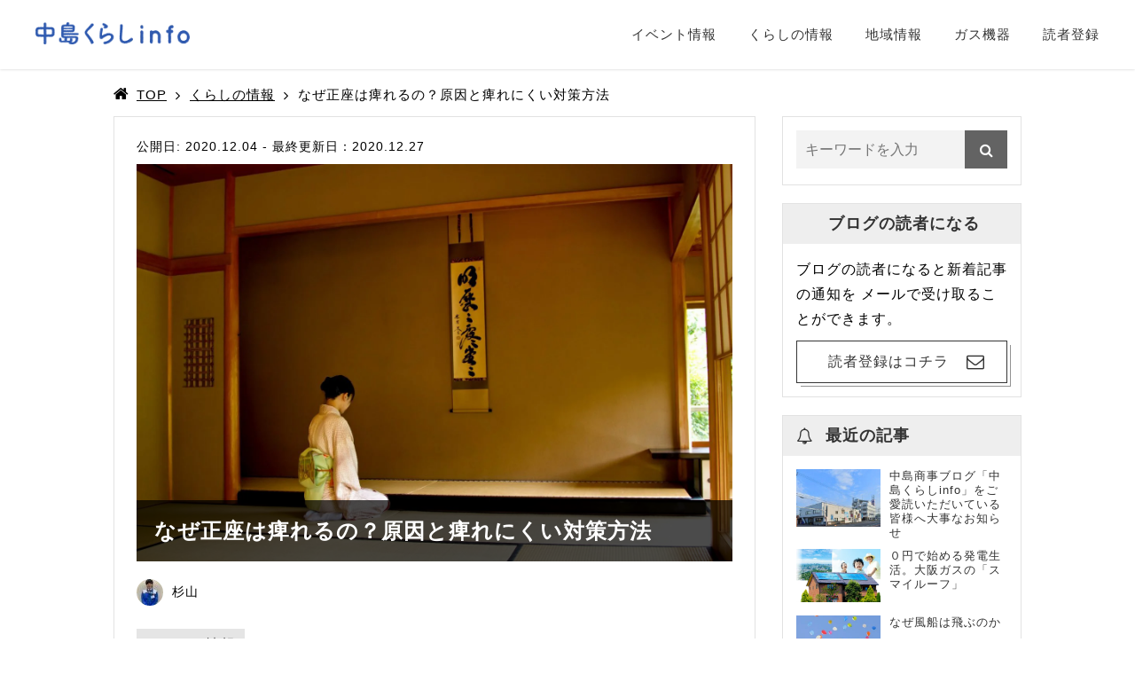

--- FILE ---
content_type: text/html; charset=UTF-8
request_url: https://www.kurashiga-info.jp/blog/life/8787/
body_size: 12698
content:
<!DOCTYPE html><html
lang="ja"><head>
 <script>(function(w,d,s,l,i){w[l]=w[l]||[];w[l].push({'gtm.start':new Date().getTime(),event:'gtm.js'});var f=d.getElementsByTagName(s)[0],j=d.createElement(s),dl=l!='dataLayer'?'&l='+l:'';j.async=!0;j.src='https://www.googletagmanager.com/gtm.js?id='+i+dl;f.parentNode.insertBefore(j,f)})(window,document,'script','dataLayer','GTM-WV66FZX')</script> <meta
http-equiv="content-type" content="text/html; charset=UTF-8"/><meta
name="HandheldFriendly" content="True"/><meta
name="MobileOptimized" content="320"/><meta
name="format-detection" content="telephone=no"/><meta
name="viewport" content="width=device-width, initial-scale=1.0, maximum-scale=1, user-scalable=1.0"/><link
rel="alternate" type="application/rss+xml" title="中島くらしインフォ｜滋賀のくらしを支えるお役立ちメディア RSS Feed" href="https://www.kurashiga-info.jp/feed/"/><link
rel="pingback" href="https://www.kurashiga-info.jp/media-091/xmlrpc.php"/><meta
property="og:image" content="https://www.kurashiga-info.jp/media-091/wp-content/uploads/2020/12/b960abbde7df5607543433f4ca04a1af.jpg"><meta
name="twitter:card" content="summary_large_image"><meta
name="twitter:description" content="こんにちは！大阪ガスサービスショップナカジマの杉山です。
正座をしていて足が痺れて立てない、、、って経験誰しもがあると思います。無理やり立とうとしたらこけてしまうこともあるかもしれません。なので今回は正座をしていても痺れない方法をご紹介させていただきます。 正座は体に良い？悪い？"><meta
property="og:type" content="article"><meta
property="og:description" content ="こんにちは！大阪ガスサービスショップナカジマの杉山です。
正座をしていて足が痺れて立てない、、、って経験誰しもがあると思います。無理やり立とうとしたらこけてしまうこともあるかもしれません。なので今回は正座をしていても痺れない方法をご紹介させていただきます。 正座は体に良い？悪い？" /><meta
property="og:title" content ="なぜ正座は痺れるの？原因と痺れにくい対策方法" /><meta
property="og:url" content ="https://www.kurashiga-info.jp/blog/life/8787/" /><meta
property="og:site_name" content ="中島くらしインフォ｜滋賀のくらしを支えるお役立ちメディア" /><meta
property="og:locale" content ="ja_JP" /><link
rel="shortcut icon" href="https://www.kurashiga-info.jp/media-091/wp-content/uploads/2018/10/favicon.ico"/><link
rel="apple-touch-icon-precomposed" href="https://www.kurashiga-info.jp/media-091/wp-content/uploads/2018/10/apple-touch-icon.png"/><meta
property="fb:app_id" content="516464078822818"><title>なぜ正座は痺れるの？原因と痺れにくい対策方法</title> <script>if(typeof WebFontConfig==="undefined"){WebFontConfig=new Object()}
WebFontConfig.google={families:['Yu+Go']};(function(){var wf=document.createElement('script');wf.src='https://ajax.googleapis.com/ajax/libs/webfont/1.5.3/webfont.js';wf.type='text/javascript';wf.async='true';var s=document.getElementsByTagName('script')[0];s.parentNode.insertBefore(wf,s)})()</script> <meta
name='robots' content='max-image-preview:large' /><meta
name="description"  content="こんにちは！大阪ガスサービスショップナカジマの杉山です。 正座をしていて足が痺れて立てない、、、って経験誰しもがあると思います。無理やり立とうとしたらこけてしまうこともあるかもしれません。なので今回は正座をしていても痺れない方法をご紹介させていただきます。 正座は体に良い？悪い？" /> <script type="application/ld+json" class="aioseop-schema">{"@context":"https://schema.org","@graph":[{"@type":"Organization","@id":"https://www.kurashiga-info.jp/#organization","url":"https://www.kurashiga-info.jp/","name":"\u4e2d\u5cf6\u304f\u3089\u3057\u30a4\u30f3\u30d5\u30a9\uff5c\u6ecb\u8cc0\u306e\u304f\u3089\u3057\u3092\u652f\u3048\u308b\u304a\u5f79\u7acb\u3061\u30e1\u30c7\u30a3\u30a2","sameAs":[]},{"@type":"WebSite","@id":"https://www.kurashiga-info.jp/#website","url":"https://www.kurashiga-info.jp/","name":"\u4e2d\u5cf6\u304f\u3089\u3057\u30a4\u30f3\u30d5\u30a9\uff5c\u6ecb\u8cc0\u306e\u304f\u3089\u3057\u3092\u652f\u3048\u308b\u304a\u5f79\u7acb\u3061\u30e1\u30c7\u30a3\u30a2","publisher":{"@id":"https://www.kurashiga-info.jp/#organization"}},{"@type":"WebPage","@id":"https://www.kurashiga-info.jp/blog/life/8787/#webpage","url":"https://www.kurashiga-info.jp/blog/life/8787/","inLanguage":"ja","name":"\u306a\u305c\u6b63\u5ea7\u306f\u75fa\u308c\u308b\u306e\uff1f\u539f\u56e0\u3068\u75fa\u308c\u306b\u304f\u3044\u5bfe\u7b56\u65b9\u6cd5","isPartOf":{"@id":"https://www.kurashiga-info.jp/#website"},"image":{"@type":"ImageObject","@id":"https://www.kurashiga-info.jp/blog/life/8787/#primaryimage","url":"https://www.kurashiga-info.jp/media-091/wp-content/uploads/2020/12/b960abbde7df5607543433f4ca04a1af.jpg","width":1600,"height":1066},"primaryImageOfPage":{"@id":"https://www.kurashiga-info.jp/blog/life/8787/#primaryimage"},"datePublished":"2020-12-04T01:30:34+09:00","dateModified":"2020-12-27T09:24:05+09:00"},{"@type":"Article","@id":"https://www.kurashiga-info.jp/blog/life/8787/#article","isPartOf":{"@id":"https://www.kurashiga-info.jp/blog/life/8787/#webpage"},"author":{"@id":"https://www.kurashiga-info.jp/blog/author/sugiyama/#author"},"headline":"\u306a\u305c\u6b63\u5ea7\u306f\u75fa\u308c\u308b\u306e\uff1f\u539f\u56e0\u3068\u75fa\u308c\u306b\u304f\u3044\u5bfe\u7b56\u65b9\u6cd5","datePublished":"2020-12-04T01:30:34+09:00","dateModified":"2020-12-27T09:24:05+09:00","commentCount":0,"mainEntityOfPage":{"@id":"https://www.kurashiga-info.jp/blog/life/8787/#webpage"},"publisher":{"@id":"https://www.kurashiga-info.jp/#organization"},"articleSection":"\u304f\u3089\u3057\u306e\u60c5\u5831","image":{"@type":"ImageObject","@id":"https://www.kurashiga-info.jp/blog/life/8787/#primaryimage","url":"https://www.kurashiga-info.jp/media-091/wp-content/uploads/2020/12/b960abbde7df5607543433f4ca04a1af.jpg","width":1600,"height":1066}},{"@type":"Person","@id":"https://www.kurashiga-info.jp/blog/author/sugiyama/#author","name":"\u6749\u5c71","sameAs":[],"image":{"@type":"ImageObject","@id":"https://www.kurashiga-info.jp/#personlogo","url":"https://www.kurashiga-info.jp/media-091/wp-content/uploads/2020/11/3f562d36ddb23ceda6bcd6a7ffe74b5d-96x96.jpeg","width":96,"height":96,"caption":"\u6749\u5c71"}}]}</script> <link
rel="canonical" href="https://www.kurashiga-info.jp/blog/life/8787/" /><link
rel='dns-prefetch' href='//fonts.googleapis.com' /><link
rel='dns-prefetch' href='//s.w.org' /><link
rel="alternate" type="application/rss+xml" title="中島くらしインフォ｜滋賀のくらしを支えるお役立ちメディア &raquo; フィード" href="https://www.kurashiga-info.jp/feed/" /><link
rel="alternate" type="application/rss+xml" title="中島くらしインフォ｜滋賀のくらしを支えるお役立ちメディア &raquo; コメントフィード" href="https://www.kurashiga-info.jp/comments/feed/" /> <script>if(!navigator.userAgent.match(/x11.*fox\/54|oid\s4.*xus.*ome\/62|x11.*ome\/62|oobot|ighth|tmetr|eadles|ingdo/i)){var wpo_min892a1ec4=document.createElement("link");wpo_min892a1ec4.rel="stylesheet",wpo_min892a1ec4.type="text/css",wpo_min892a1ec4.media="async",wpo_min892a1ec4.href="https://fonts.googleapis.com/css2?family=Noto+Sans+JP:ital,wght@0,400;0,700&display=swap",wpo_min892a1ec4.onload=function(){wpo_min892a1ec4.media="all"},document.getElementsByTagName("head")[0].appendChild(wpo_min892a1ec4)}</script> <link
rel='stylesheet' id='wpo_min-header-0-css'  href='https://www.kurashiga-info.jp/media-091/wp-content/cache/wpo-minify/1712819639/assets/wpo-minify-header-wp-block-library.min.css' type='text/css' media='all' /><link
rel='stylesheet' id='wpo_min-header-1-css'  href='https://www.kurashiga-info.jp/media-091/wp-content/cache/wpo-minify/1712819639/assets/wpo-minify-header-ts_fab_css.min.css' type='text/css' media='all' /><link
rel='stylesheet' id='wpo_min-header-2-css'  href='https://www.kurashiga-info.jp/media-091/wp-content/cache/wpo-minify/1712819639/assets/wpo-minify-header-rs-plugin-settings.min.css' type='text/css' media='all' /><link
rel='stylesheet' id='wpo_min-header-3-css'  href='https://www.kurashiga-info.jp/media-091/wp-content/cache/wpo-minify/1712819639/assets/wpo-minify-header-owl-carousel..min.css' type='text/css' media='all' /><link
rel='stylesheet' id='wpo_min-header-4-css'  href='https://www.kurashiga-info.jp/media-091/wp-content/cache/wpo-minify/1712819639/assets/wpo-minify-header-infact-reviews.min.css' type='text/css' media='all' /><link
rel='stylesheet' id='wpo_min-header-5-css'  href='https://www.kurashiga-info.jp/media-091/wp-content/cache/wpo-minify/1712819639/assets/wpo-minify-header-infact-front.min.css' type='text/css' media='all' /><link
rel='stylesheet' id='wpo_min-header-6-css'  href='https://www.kurashiga-info.jp/media-091/wp-content/cache/wpo-minify/1712819639/assets/wpo-minify-header-jquery-skippr.min.css' type='text/css' media='all' /><link
rel='stylesheet' id='wpo_min-header-7-css'  href='https://www.kurashiga-info.jp/media-091/wp-content/cache/wpo-minify/1712819639/assets/wpo-minify-header-swiper.min.css' type='text/css' media='all' /><link
rel='stylesheet' id='wpo_min-header-8-css'  href='https://www.kurashiga-info.jp/media-091/wp-content/cache/wpo-minify/1712819639/assets/wpo-minify-header-dashicons.min.css' type='text/css' media='all' /><link
rel='stylesheet' id='wpo_min-header-9-css'  href='https://www.kurashiga-info.jp/media-091/wp-content/cache/wpo-minify/1712819639/assets/wpo-minify-header-infact-front-custom.min.css' type='text/css' media='all' /><link
rel='stylesheet' id='wpo_min-header-10-css'  href='https://www.kurashiga-info.jp/media-091/wp-content/cache/wpo-minify/1712819639/assets/wpo-minify-header-aurora-heatmap.min.css' type='text/css' media='all' /><link
rel='stylesheet' id='wpo_min-header-11-css'  href='https://www.kurashiga-info.jp/media-091/wp-content/cache/wpo-minify/1712819639/assets/wpo-minify-header-js_composer_custom_css.min.css' type='text/css' media='all' /><link
rel='stylesheet' id='wpo_min-header-12-css'  href='https://www.kurashiga-info.jp/media-091/wp-content/cache/wpo-minify/1712819639/assets/wpo-minify-header-tiger-custom.min.css' type='text/css' media='all' /> <script type='text/javascript' id='wpo_min-header-0-js-extra'>var aurora_heatmap_reporter={"ajax_url":"https:\/\/www.kurashiga-info.jp\/media-091\/wp-admin\/admin-ajax.php","action":"aurora_heatmap","interval":"10","stacks":"10","reports":"click_pc,click_mobile","debug":"0","ajax_delay_time":"3000"}</script> <script type='text/javascript' src='https://www.kurashiga-info.jp/media-091/wp-content/cache/wpo-minify/1712819639/assets/wpo-minify-header-b7002efe.min.js' id='wpo_min-header-0-js'></script> <link
rel="https://api.w.org/" href="https://www.kurashiga-info.jp/wp-json/" /><link
rel="alternate" type="application/json" href="https://www.kurashiga-info.jp/wp-json/wp/v2/posts/8787" /><link
rel="EditURI" type="application/rsd+xml" title="RSD" href="https://www.kurashiga-info.jp/media-091/xmlrpc.php?rsd" /><link
rel="wlwmanifest" type="application/wlwmanifest+xml" href="https://www.kurashiga-info.jp/media-091/wp-includes/wlwmanifest.xml" /><meta
name="generator" content="WordPress 5.7.2" /><link
rel='shortlink' href='https://www.kurashiga-info.jp/?p=8787' /><link
rel="alternate" type="application/json+oembed" href="https://www.kurashiga-info.jp/wp-json/oembed/1.0/embed?url=https%3A%2F%2Fwww.kurashiga-info.jp%2Fblog%2Flife%2F8787%2F" /><link
rel="alternate" type="text/xml+oembed" href="https://www.kurashiga-info.jp/wp-json/oembed/1.0/embed?url=https%3A%2F%2Fwww.kurashiga-info.jp%2Fblog%2Flife%2F8787%2F&#038;format=xml" /><meta
name="generator" content="Site Kit by Google 1.123.0" /><meta
name="generator" content="Powered by WPBakery Page Builder - drag and drop page builder for WordPress."/><link
rel="amphtml" href="https://www.kurashiga-info.jp/blog/life/8787/amp/" /><meta
name="generator" content="Powered by Slider Revolution 6.0.5 - responsive, Mobile-Friendly Slider Plugin for WordPress with comfortable drag and drop interface." /><link
rel="icon" href="https://www.kurashiga-info.jp/media-091/wp-content/uploads/2019/08/favicon.png" sizes="32x32" /><link
rel="icon" href="https://www.kurashiga-info.jp/media-091/wp-content/uploads/2019/08/favicon.png" sizes="192x192" /><link
rel="apple-touch-icon" href="https://www.kurashiga-info.jp/media-091/wp-content/uploads/2019/08/favicon.png" /><meta
name="msapplication-TileImage" content="https://www.kurashiga-info.jp/media-091/wp-content/uploads/2019/08/favicon.png" /><style id="infact-tiger-css-inline" type="text/css">a{color:#000}.pagination a:hover,section.blog article .entry-meta .wrap .more-link:hover{background-color:#2f59b0}section.blog article .entry-category a:hover,a:active,a:focus,a:hover{color:#2f59b0}h1{color:#333!important}h1 a{color:#333}h1 a:hover{color:#2f59b0}h2{color:#333!important}h2 a{color:#333}h2 a:hover{color:#2f59b0}h3{color:#333!important}h3 a{color:#333}h3 a:hover{color:#2f59b0}h4{color:#333!important}h4 a{color:#333}h4 a:hover{color:#2f59b0}body{font-family:Lato,"游ゴシック Medium","游ゴシック体","Yu Gothic Medium",YuGothic,"ヒラギノ角ゴ ProN","Hiragino Kaku Gothic ProN","メイリオ",Meiryo,"ＭＳ Ｐゴシック","MS PGothic",sans-serif;color:#000}#nav a{color:#333}#nav a:hover{color:#2f59b0}footer.site-footer .footer-bottom{background-color:#3b62af}footer.site-footer .footer-bottom ul li{border-color:#fff}footer.site-footer .footer-bottom ul li a{color:#fff}section.blog .kizi-related .wrap-related .item .desc a:hover,.side-kizi .side-box .widget_archive ul li a:hover,.side-kizi .side-box .widget_categories ul li a:hover,.side-kizi .side-box .box-sb01 a:hover{color:#2f59b0}footer.site-footer .footer-column .column ul:not(.menu) li i{border-color:#000}footer.site-footer .footer-column .column ul:not(.menu) li a:hover i{border-color:#2f59b0}.ift-access .list .item .sub-img:before{border-top-color:#000}@media screen and (max-width:768px){.ift-access .list .item:before{border-top-color:#000}}footer.site-footer{background-color:#fff}footer.site-footer{color:#000}#nav ul li ul.sub-menu li{background-color:rgba(255,255,255,.8)}header.site-header.fixed{background-color:rgba(255,255,255,.8)}header.site-header.fixed:hover{background-color:#fff}header.site-header.fixed.trans:before{background-color:#fff}#nav-sp{background-color:#252525}#nav-sp ul li a{color:#fff}#nav-sp ul li{border-bottom-color:#000;border-top-color:#505050;}</style><script type="text/javascript">function setREVStartSize(a){try{var b,c=document.getElementById(a.c).parentNode.offsetWidth;if(c=0===c||isNaN(c)?window.innerWidth:c,a.tabw=void 0===a.tabw?0:parseInt(a.tabw),a.thumbw=void 0===a.thumbw?0:parseInt(a.thumbw),a.tabh=void 0===a.tabh?0:parseInt(a.tabh),a.thumbh=void 0===a.thumbh?0:parseInt(a.thumbh),a.tabhide=void 0===a.tabhide?0:parseInt(a.tabhide),a.thumbhide=void 0===a.thumbhide?0:parseInt(a.thumbhide),a.mh=void 0===a.mh||""==a.mh?0:a.mh,"fullscreen"===a.layout||"fullscreen"===a.l)b=Math.max(a.mh,window.innerHeight);else{for(var d in a.gw=Array.isArray(a.gw)?a.gw:[a.gw],a.rl)(void 0===a.gw[d]||0===a.gw[d])&&(a.gw[d]=a.gw[d-1]);for(var d in a.gh=void 0===a.el||""===a.el||Array.isArray(a.el)&&0==a.el.length?a.gh:a.el,a.gh=Array.isArray(a.gh)?a.gh:[a.gh],a.rl)(void 0===a.gh[d]||0===a.gh[d])&&(a.gh[d]=a.gh[d-1]);var e,f=Array(a.rl.length),g=0;for(var d in a.tabw=a.tabhide>=c?0:a.tabw,a.thumbw=a.thumbhide>=c?0:a.thumbw,a.tabh=a.tabhide>=c?0:a.tabh,a.thumbh=a.thumbhide>=c?0:a.thumbh,a.rl)f[d]=a.rl[d]<window.innerWidth?0:a.rl[d];for(var d in e=f[0],f)e>f[d]&&0<f[d]&&(e=f[d],g=d);var h=c>a.gw[g]+a.tabw+a.thumbw?1:(c-(a.tabw+a.thumbw))/a.gw[g];b=a.gh[g]*h+(a.tabh+a.thumbh)}void 0===window.rs_init_css&&(window.rs_init_css=document.head.appendChild(document.createElement("style"))),document.getElementById(a.c).height=b,window.rs_init_css.innerHTML+="#"+a.c+"_wrapper { height: "+b+"px }"}catch(a){console.log("Failure at Presize of Slider:"+a)}}</script> <noscript><style>.wpb_animate_when_almost_visible{opacity:1}</style></noscript> <script>jQuery(function($){spView='width=device-width,initial-scale=1.0,minimum-scale=1.0,maximum-scale=1.0,user-scalable=0';tbView='width=1200px,maximum-scale=2.0,user-scalable=1';if(navigator.userAgent.indexOf('iPhone')>0||navigator.userAgent.indexOf('iPod')>0||(navigator.userAgent.indexOf('Android')>0&&navigator.userAgent.indexOf('Mobile')>0)){$('head').prepend('<meta name="viewport" content="'+spView+'" id="viewport">')}else if(navigator.userAgent.indexOf('iPad')>0||(navigator.userAgent.indexOf('Android')>0&&navigator.userAgent.indexOf('Mobile')==-1)||navigator.userAgent.indexOf('A1_07')>0||navigator.userAgent.indexOf('SC-01C')>0){$('head').prepend('<meta name="viewport" content="'+tbView+'" id="viewport">');$('.site-header .container').css({'paddingRight':'15px','paddingLeft':'15px',})}
if(navigator.userAgent.indexOf('iPhone')>0){if(window.devicePixelRatio==3){if(window.orientation==0){$('#viewport').attr('content',spView)}else{$('#viewport').attr('content',tbView)}
window.onorientationchange=setView;function setView(){setTimeout(function(){location.reload();return!1},500)}}}})</script> </head><body data-rsssl=1
class="post-template-default single single-post postid-8787 single-format-standard wpb-js-composer js-comp-ver-6.6.0 vc_responsive"><noscript><iframe
src="https://www.googletagmanager.com/ns.html?id=GTM-WV66FZX"
height="0" width="0" style="display:none;visibility:hidden"></iframe></noscript><div
id="fb-root"></div> <script>(function(d,s,id){var js,fjs=d.getElementsByTagName(s)[0];if(d.getElementById(id))return;js=d.createElement(s);js.id=id;js.src="//connect.facebook.net/ja_JP/sdk.js#xfbml=1&appId=516464078822818&version=v2.3";fjs.parentNode.insertBefore(js,fjs)}(document,'script','facebook-jssdk'))</script> <div
id="overlay"></div><div
class="site"><header
class="site-header fixed "><div
class="container"><div
class="hlogo slogan-top">
<a
href="https://www.kurashiga-info.jp" class="logo ">
<img
src="https://www.kurashiga-info.jp/media-091/wp-content/uploads/2018/10/logo.png" alt="中島くらしインフォ｜滋賀のくらしを支えるお役立ちメディア"/>
</a></div><style type="text/css">.wpml-wrap{float:left;margin-left:10px;margin-top:5px}.wpml-ls-legacy-dropdown{width:10.8em}header.site-header.fixed .wpml-ls-legacy-dropdown a{color:#000}</style><div
class="only-pc wpml-wrap"></div><nav
id="nav"><div
class="menu-%e4%b8%ad%e5%b3%b6%e6%9a%ae%e3%82%89%e3%81%97info%ef%bd%9c%e3%82%b0%e3%83%ad%e3%83%bc%e3%83%90%e3%83%ab%e3%83%a1%e3%83%8b%e3%83%a5%e3%83%bc-container"><ul
id="menu-%e4%b8%ad%e5%b3%b6%e6%9a%ae%e3%82%89%e3%81%97info%ef%bd%9c%e3%82%b0%e3%83%ad%e3%83%bc%e3%83%90%e3%83%ab%e3%83%a1%e3%83%8b%e3%83%a5%e3%83%bc" class="menu"><li
id="menu-item-412" class="menu-item menu-item-type-taxonomy menu-item-object-category menu-item-412"><a
href="https://www.kurashiga-info.jp/blog/category/event/">イベント情報</a></li><li
id="menu-item-413" class="menu-item menu-item-type-taxonomy menu-item-object-category current-post-ancestor current-menu-parent current-post-parent menu-item-413"><a
href="https://www.kurashiga-info.jp/blog/category/life/">くらしの情報</a></li><li
id="menu-item-414" class="menu-item menu-item-type-taxonomy menu-item-object-category menu-item-414"><a
href="https://www.kurashiga-info.jp/blog/category/area/">地域情報</a></li><li
id="menu-item-6192" class="menu-item menu-item-type-taxonomy menu-item-object-category menu-item-6192"><a
href="https://www.kurashiga-info.jp/blog/category/gas-appliances/">ガス機器</a></li><li
id="menu-item-415" class="menu-item menu-item-type-custom menu-item-object-custom menu-item-415"><a
href="https://www.kurashiga-info.jp/mail/">読者登録</a></li></ul></div></nav><div
class="only-sp sp-right"><div
class="group-menu">
<a
class="sp-menu" href="#" id="btn-menu-sp" style="background-color: #3b62af; ">
<i
style="background: #ffffff; "></i>
</a></div></div></div></header><div
class="site-content"><section
class="blog single-blog"><div
class="container"><ul
class="breadcrumbs"><li
class="item-home"><i
class="fa fa-home"></i><a
class="bread-link bread-home" href="https://www.kurashiga-info.jp" title="TOP">TOP</a></li><li
class="item-cat"><a
href="https://www.kurashiga-info.jp/blog/category/life/">くらしの情報</a></li><li
class="item-current item-8787"><span
class="bread-current bread-8787" title="なぜ正座は痺れるの？原因と痺れにくい対策方法">なぜ正座は痺れるの？原因と痺れにくい対策方法</span></li></ul></div><div
class="container"><div
class="wrap"><div
class="main-kizi"><div
class="kizi-single" id="kizi-single"><div
class="time-section">
<span
class="publish-date">
公開日: 2020.12.04        </span>
-
<span
class="update-date">
最終更新日：2020.12.27		</span></div><div
class="post-thumbnail">
<img
width="1600" height="1066" src="https://www.kurashiga-info.jp/media-091/wp-content/uploads/2020/12/b960abbde7df5607543433f4ca04a1af.jpg" class="attachment-full size-full wp-post-image" alt="" loading="lazy" srcset="https://www.kurashiga-info.jp/media-091/wp-content/uploads/2020/12/b960abbde7df5607543433f4ca04a1af.jpg 1600w, https://www.kurashiga-info.jp/media-091/wp-content/uploads/2020/12/b960abbde7df5607543433f4ca04a1af-300x200.jpg 300w, https://www.kurashiga-info.jp/media-091/wp-content/uploads/2020/12/b960abbde7df5607543433f4ca04a1af-1024x682.jpg 1024w, https://www.kurashiga-info.jp/media-091/wp-content/uploads/2020/12/b960abbde7df5607543433f4ca04a1af-768x512.jpg 768w, https://www.kurashiga-info.jp/media-091/wp-content/uploads/2020/12/b960abbde7df5607543433f4ca04a1af-1536x1023.jpg 1536w" sizes="(max-width: 1600px) 100vw, 1600px" /><h1 class="overlay-title" style="">なぜ正座は痺れるの？原因と痺れにくい対策方法</h1></div><div
class="author-infor"><div
class="top-dtl clearfix">
<img
alt='' src='https://www.kurashiga-info.jp/media-091/wp-content/uploads/2020/11/3f562d36ddb23ceda6bcd6a7ffe74b5d-30x30.jpeg' srcset='https://www.kurashiga-info.jp/media-091/wp-content/uploads/2020/11/3f562d36ddb23ceda6bcd6a7ffe74b5d-60x60.jpeg 2x' class='avatar avatar-30 photo' height='30' width='30' loading='lazy'/>杉山</div></div><div
class="entry-meta">
<span
class="entry-category">
<a
href="https://www.kurashiga-info.jp/blog/category/life/">くらしの情報</a>
</span></div><div
id="snsbox"><ul
class="snsb clearfix"><li><div
class="fb-like" data-href="https://www.kurashiga-info.jp/blog/life/8787/" data-width="160px"
data-layout="button" data-action="like" data-size="large"
data-show-faces="false" data-share="false"></div></li><li>
<a
onclick="window.open(this.href, 'FBwindow', 'width=550, height=450, menubar=no, toolbar=no, scrollbars=yes'); return false;"
href="http://www.facebook.com/sharer.php?u=https://www.kurashiga-info.jp/blog/life/8787/&amp;t=なぜ正座は痺れるの？原因と痺れにくい対策方法"><img
src="https://www.kurashiga-info.jp/media-091/wp-content/themes/tiger/assets/icon/icon_facebook.gif"
alt="シェア" width="80px" heigth="28px"></a></li><li>                 <a
href="http://twitter.com/share?text=なぜ正座は痺れるの？原因と痺れにくい対策方法&amp;lang=ja&amp;url=https://www.kurashiga-info.jp/blog/life/8787/"
onclick="window.open(encodeURI(decodeURI(this.href)), 'tweetwindow', 'width=550, height=450, personalbar=0, toolbar=0, scrollbars=1, resizable=1' ); return false;"><img
src="https://www.kurashiga-info.jp/media-091/wp-content/themes/tiger/assets/icon/icon_twitter.gif"
alt="twitter" width="80px" heigth="28px"></a></li></ul></div><div
class="entry-content"><p>こんにちは！大阪ガスサービスショップナカジマの杉山です。<br
/>
正座をしていて足が痺れて立てない、、、って経験誰しもがあると思います。無理やり立とうとしたらこけてしまうこともあるかもしれません。なので今回は正座をしていても痺れない方法をご紹介させていただきます。</p><div
class="outline">
<span
class="outline__title">目次</span>
<input
class="outline__toggle" id="outline__toggle" type="checkbox" checked="checked"><ul
class="outline__list outline__list-2"><li
class="outline__item"><a
class="outline__link" href="#outline__1"><span>1.</span> 正座は体に良い？悪い？</a><ul
class="outline__list outline__list-3"><li
class="outline__item"><a
class="outline__link" href="#outline__1_1"><span>1.1.</span> 正座は体に良いと思われている方の意見として</a></li><li
class="outline__item"><a
class="outline__link" href="#outline__1_2"><span>1.2.</span> 正座は体に悪いと思われる方の意見として</a></li></ul></li><li
class="outline__item"><a
class="outline__link" href="#outline__2"><span>2.</span> 痺れる原因</a></li><li
class="outline__item"><a
class="outline__link" href="#outline__3"><span>3.</span> 痺れにくい対策方法</a></li><li
class="outline__item"><a
class="outline__link" href="#outline__4"><span>4.</span> 痺れてしまったときの対処方法</a></li><li
class="outline__item"><a
class="outline__link" href="#outline__5"><span>5.</span> まとめ</a></li></ul></div><h2 id="outline__1">正座は体に良い？悪い？</h2><p>小さいころおばあちゃんに「正座を長い時間すると足の形が変形するよ」と言われたことがあります。なので小さいころから正座は足に負荷がかかり、体にあまり良くない姿勢という認識がありましたが、<span
style="background-color: #ffff99;">この問題賛否両論があり、調べてみたところ明確な答えは出ていないようです。</span></p><h3 id="outline__1_1">正座は体に良いと思われている方の意見として</h3><p>足首の関節の良いストレッチになる</p><p>正座のような正しい座り方をすることによって胃腸の動きが良くなる</p><p>腰痛が改善する</p><h3 id="outline__1_2">正座は体に悪いと思われる方の意見として</h3><p>足の形が悪くなる</p><p>足の血流が悪くなる</p><p>膝が痛くなる</p><p>&nbsp;</p><p
style="text-align: right;">参考：<span
style="color: #0000ff;"><a
style="color: #0000ff;" href="https://diamond.jp/articles/-/35727">「朝30秒の正座」健康法であなたの体がみるみる変わる！</a><br
/>
</span>参考：<span
style="color: #0000ff;"><a
style="color: #0000ff;" href="https://www.tsuchiya-seitai.com/2015/01/06/%E3%81%AF%E3%81%9F%E3%81%97%E3%81%A6%E6%AD%A3%E5%BA%A7%E3%81%AF%E4%BD%93%E3%81%AB%E5%96%84%E3%81%84%E3%81%AE%E3%81%8B%E6%82%AA%E3%81%84%E3%81%AE%E3%81%8B/">はたして正座は身体に善いのか悪いのか。</a></span></p><h2 id="outline__2">痺れる原因</h2><p>なぜ正座をすることで足がしびれてしまうのか。正座をすることで自分のふくらはぎや足の甲に体をのせていることになります。<span
style="background-color: #ffff99;">ふくらはぎや足の甲に体重がかかることによって血の流れが悪くなり痺れの原因</span>になるようです。</p><p>人の体には神経といったものがあり、痛いと感じる“知覚神経”と脳からの命令を筋肉に伝えて動かす“運動神経”があります。血の流れが悪くなることによりこれらの神経が正常に働かなくなり痺れや痛みとして現れます。</p><p><a
href="https://www.kurashiga-info.jp/blog/life/8787/attachment/attachment-0/" rel="attachment wp-att-8791"><img
loading="lazy" class="aligncenter wp-image-8791 size-medium" src="https://www.kurashiga-info.jp/media-091/wp-content/uploads/2020/12/3933ba0e86cef8393fe9e4952b351858-236x300.png" alt="" width="236" height="300" srcset="https://www.kurashiga-info.jp/media-091/wp-content/uploads/2020/12/3933ba0e86cef8393fe9e4952b351858-236x300.png 236w, https://www.kurashiga-info.jp/media-091/wp-content/uploads/2020/12/3933ba0e86cef8393fe9e4952b351858.png 630w" sizes="(max-width: 236px) 100vw, 236px" /></a></p><h2 id="outline__3">痺れにくい対策方法</h2><p>痺れにくい方法として“背筋を伸ばして膝側に体重をかけて座る”ことが大事だそうです。<span
style="background-color: #ffff99;">足の左右の親指を重ねるように座ったり、膝と膝を少し離して座ることで痺れにくくなります。</span></p><p>&nbsp;</p><p
style="text-align: right;">参考：<a
href="https://epark.jp/medicalook/sitting-straight-posture/"><span
style="color: #0000ff;">正座は身体に悪いの？</span></a></p><h2 id="outline__4">痺れてしまったときの対処方法</h2><p
style="text-align: left;">足が痺れ、無理やり歩こうとすると痛い思いをすることが多いです。痛い思いをせずに痺れを無くしたい方には体育座りがおすすめです。<span
style="background-color: #ffff99;">体育座りをすることで血液の流れがゆっくりと元に戻っていき自然と治っていきます。</span>無理に動こうとしてしまうと力が入らず転倒してしまう恐れもあるため、一旦体育座りをして治るまでゆっくりしましょう。</p><p
style="text-align: right;">参考：<a
href="https://hugkum.sho.jp/164398"><span
style="color: #0000ff;">正座しても足がしびれない方法とは？</span></a></p><h2 id="outline__5">まとめ</h2><p>いかがでしたか？正座には良いことと悪いことがいろいろあります。もし足がしびれるのは嫌だなと思いましたら膝と膝を少し離して座るなどの予防をし、痺れてしまったときには急がず体育座りをして立った時にこけないようにしましょう。</p><div
id="snsbox"><ul
class="snsb clearfix"><li><div
class="fb-like" data-href="https://www.kurashiga-info.jp/blog/life/8787/" data-width="160px"
data-layout="button" data-action="like" data-size="large"
data-show-faces="false" data-share="false"></div></li><li>
<a
onclick="window.open(this.href, 'FBwindow', 'width=550, height=450, menubar=no, toolbar=no, scrollbars=yes'); return false;"
href="http://www.facebook.com/sharer.php?u=https://www.kurashiga-info.jp/blog/life/8787/&amp;t=なぜ正座は痺れるの？原因と痺れにくい対策方法"><img
src="https://www.kurashiga-info.jp/media-091/wp-content/themes/tiger/assets/icon/icon_facebook.gif"
alt="シェア" width="80px" heigth="28px"></a></li><li>                 <a
href="http://twitter.com/share?text=なぜ正座は痺れるの？原因と痺れにくい対策方法&amp;lang=ja&amp;url=https://www.kurashiga-info.jp/blog/life/8787/"
onclick="window.open(encodeURI(decodeURI(this.href)), 'tweetwindow', 'width=550, height=450, personalbar=0, toolbar=0, scrollbars=1, resizable=1' ); return false;"><img
src="https://www.kurashiga-info.jp/media-091/wp-content/themes/tiger/assets/icon/icon_twitter.gif"
alt="twitter" width="80px" heigth="28px"></a></li></ul></div><div
id="ts-fab-below" class="ts-fab-wrapper"><span
class="screen-reader-text">The following two tabs change content below.</span><ul
class="ts-fab-list"><li
class="ts-fab-bio-link"><a
href="#ts-fab-bio-below">Profile</a></li><li
class="ts-fab-latest-posts-link"><a
href="#ts-fab-latest-posts-below">最新の記事</a></li></ul><div
class="ts-fab-tabs"><div
class="ts-fab-tab" id="ts-fab-bio-below"><div
class="ts-fab-avatar"><img
alt='' src='https://www.kurashiga-info.jp/media-091/wp-content/uploads/2020/11/3f562d36ddb23ceda6bcd6a7ffe74b5d-80x80.jpeg' srcset='https://www.kurashiga-info.jp/media-091/wp-content/uploads/2020/11/3f562d36ddb23ceda6bcd6a7ffe74b5d-160x160.jpeg 2x' class='avatar avatar-80 photo' height='80' width='80' loading='lazy'/><div
class="ts-fab-social-links"></div></div><div
class="ts-fab-text"><div
class="ts-fab-header"><h4>杉山</h4></div><div
class="ts-fab-content">大阪ガスサービスショップナカジマの杉山です。主に彦根と長浜で営業活動を行っています。人と人との繋がりを大切にし、お客様から信頼される社員を目指し日々頑張っています。皆様の生活に役立つ情報を発信していけるように頑張ります。</div></div></div><div
class="ts-fab-tab" id="ts-fab-latest-posts-below"><div
class="ts-fab-avatar"><img
alt='' src='https://www.kurashiga-info.jp/media-091/wp-content/uploads/2020/11/3f562d36ddb23ceda6bcd6a7ffe74b5d-80x80.jpeg' srcset='https://www.kurashiga-info.jp/media-091/wp-content/uploads/2020/11/3f562d36ddb23ceda6bcd6a7ffe74b5d-160x160.jpeg 2x' class='avatar avatar-80 photo' height='80' width='80' loading='lazy'/><div
class="ts-fab-social-links"></div></div><div
class="ts-fab-text"><div
class="ts-fab-header"><h4>最新記事 by 杉山 <span
class="latest-see-all">(<a
href="https://www.kurashiga-info.jp/blog/author/sugiyama/" rel="nofollow">全て見る</a>)</span></h4></div><ul
class="ts-fab-latest"><li>
<a
href="https://www.kurashiga-info.jp/blog/life/12802/">０円で始める発電生活。大阪ガスの「スマイルーフ」</a><span> - 2024.03.27</span></li><li>
<a
href="https://www.kurashiga-info.jp/blog/life/4310/">【ガスコンロの電池交換はどの種類？】アルカリ乾電池とマンガン乾電池って何が違うの？</a><span> - 2024.02.07</span></li><li>
<a
href="https://www.kurashiga-info.jp/blog/life/2662/">ガスメーターの復帰操作ってご存知ですか？</a><span> - 2023.08.23</span></li></ul></div></div></div></div><div
id="snsbox02"><div
class="sns02"><ul
class="snsb clearfix"><li>                 <a
href="https://twitter.com/share?text=なぜ正座は痺れるの？原因と痺れにくい対策方法&amp;lang=ja&amp;url=https://www.kurashiga-info.jp/blog/life/8787/"
onclick="window.open(encodeURI(decodeURI(this.href)), 'tweetwindow', 'width=550, height=450, personalbar=0, toolbar=0, scrollbars=1, resizable=1' ); return false;"><img
src="https://www.infact1.co.jp/contact/share_img/infact_twitter.png" alt="twitter"></a></li><li><div
class="fb-like" data-href="https://www.kurashiga-info.jp/blog/life/8787/" data-layout="box_count"
data-action="like" data-size="large" data-show-faces="true" data-share="false"></div></li><li><a
href="https://b.hatena.ne.jp/entry/https://www.kurashiga-info.jp/blog/life/8787/"
class="hatena-bookmark-button"
data-hatena-bookmark-title="https://www.kurashiga-info.jp/blog/life/8787/"
data-hatena-bookmark-layout="vertical-balloon"
data-hatena-bookmark-lang="en" title="このエントリーをはてなブックマークに追加"><img
src="https://b.st-hatena.com/images/entry-button/button-only@2x.png"
alt="このエントリーをはてなブックマークに追加" width="20" height="20" style="border: none;"/></a> <script type="text/javascript" src="https://b.st-hatena.com/js/bookmark_button.js" charset="utf-8"
                        async="async"></script> </li><li><div
class="line-it-button" data-lang="ja" data-type="share-e" data-line-it-id="1" data-url="" data-color="default" data-size="large" data-count="true" ></div> <script src="https://d.line-scdn.net/r/web/social-plugin/js/thirdparty/loader.min.js" async="async" defer="defer"></script> </li><li>
<a
href="https://getpocket.com/save"
class="pocket-btn"
data-lang="en"
data-save-url=""
data-pocket-count="vertical"
data-pocket-align="left">Pocket</a> <script type="text/javascript">!function(d,i){if(!d.getElementById(i)){var j=d.createElement("script");j.id=i;j.src="https://widgets.getpocket.com/v1/j/btn.js?v=1";var w=d.getElementById(i);d.body.appendChild(j)}}(document,"pocket-btn-js")</script> </li></ul></div></div></div></div><div
class="kizi-related"><h4>関連記事</h4><div
class="wrap-related"><div
class="item"><div
class="box-related"><div
class="post-thumbnail">
<a
href="https://www.kurashiga-info.jp/blog/life/12823/"><img
width="300" height="212" src="https://www.kurashiga-info.jp/media-091/wp-content/uploads/2023/12/180327-000000-SHIGA1_0836-300x212.jpg" class="attachment-medium size-medium wp-post-image" alt="" loading="lazy" srcset="https://www.kurashiga-info.jp/media-091/wp-content/uploads/2023/12/180327-000000-SHIGA1_0836-300x212.jpg 300w, https://www.kurashiga-info.jp/media-091/wp-content/uploads/2023/12/180327-000000-SHIGA1_0836-1024x724.jpg 1024w, https://www.kurashiga-info.jp/media-091/wp-content/uploads/2023/12/180327-000000-SHIGA1_0836-768x543.jpg 768w, https://www.kurashiga-info.jp/media-091/wp-content/uploads/2023/12/180327-000000-SHIGA1_0836-1536x1086.jpg 1536w, https://www.kurashiga-info.jp/media-091/wp-content/uploads/2023/12/180327-000000-SHIGA1_0836-2048x1447.jpg 2048w" sizes="(max-width: 300px) 100vw, 300px" /></a></div><div
class="desc"><div
class="date">2024/04/01</div>
<a
href="https://www.kurashiga-info.jp/blog/life/12823/">中島商事ブログ「中島くらしinfo」をご愛読いただいている皆様へ大事なお知らせ</a></div></div></div><div
class="item"><div
class="box-related"><div
class="post-thumbnail">
<a
href="https://www.kurashiga-info.jp/blog/life/12802/"><img
width="300" height="189" src="https://www.kurashiga-info.jp/media-091/wp-content/uploads/2024/03/4ecb06f4be0b49e9bde14da22e99042b-300x189.png" class="attachment-medium size-medium wp-post-image" alt="" loading="lazy" srcset="https://www.kurashiga-info.jp/media-091/wp-content/uploads/2024/03/4ecb06f4be0b49e9bde14da22e99042b-300x189.png 300w, https://www.kurashiga-info.jp/media-091/wp-content/uploads/2024/03/4ecb06f4be0b49e9bde14da22e99042b.png 616w" sizes="(max-width: 300px) 100vw, 300px" /></a></div><div
class="desc"><div
class="date">2024/03/27</div>
<a
href="https://www.kurashiga-info.jp/blog/life/12802/">０円で始める発電生活。大阪ガスの「スマイルーフ」</a></div></div></div><div
class="item"><div
class="box-related"><div
class="post-thumbnail">
<a
href="https://www.kurashiga-info.jp/blog/media/12780/"><img
width="300" height="200" src="https://www.kurashiga-info.jp/media-091/wp-content/uploads/2024/03/IMG_9940-300x200.jpg" class="attachment-medium size-medium wp-post-image" alt="" loading="lazy" srcset="https://www.kurashiga-info.jp/media-091/wp-content/uploads/2024/03/IMG_9940-300x200.jpg 300w, https://www.kurashiga-info.jp/media-091/wp-content/uploads/2024/03/IMG_9940.jpg 640w" sizes="(max-width: 300px) 100vw, 300px" /></a></div><div
class="desc"><div
class="date">2024/03/13</div>
<a
href="https://www.kurashiga-info.jp/blog/media/12780/">中島商事(株)公式インスタグラムのおすすめ投稿 【2023年12月～2024年2月】</a></div></div></div></div></div></div><div
class="side-kizi"><div
class="side-box side-search"><section
id="search-box-2" class="widget widget_search_box"><div
class="searchform-section"><div
class="search"><form
role="search" action="https://www.kurashiga-info.jp" method="get">
<input
type="text" name="s" placeholder="キーワードを入力"/>
<button
type="submit"></button></form></div></div></section></div><div
class="side-box side-lstCategories"><section
id="subscribe2-box-2" class="widget widget_subscribe2_box"><h3>ブログの読者になる</h3>
<span
class="sp_mail">ブログの読者になると新着記事の通知を メールで受け取ることができます。</span>
<a
href="https://www.kurashiga-info.jp/mail" class="btn_redirect_mail"><i
class="fa fa-envelope-o"></i>読者登録はコチラ</a></section></div><div
class="side-box side-news"><section
id="recent-post-2" class="widget widget_recent_post"><h3>最近の記事</h3><div
class="box-sb01">
<a
href="https://www.kurashiga-info.jp/blog/life/12823/" class="trans"><div
class="thumbnail_col">
<img
width="300" height="212" src="https://www.kurashiga-info.jp/media-091/wp-content/uploads/2023/12/180327-000000-SHIGA1_0836-300x212.jpg" class="attachment-medium size-medium wp-post-image" alt="" loading="lazy" srcset="https://www.kurashiga-info.jp/media-091/wp-content/uploads/2023/12/180327-000000-SHIGA1_0836-300x212.jpg 300w, https://www.kurashiga-info.jp/media-091/wp-content/uploads/2023/12/180327-000000-SHIGA1_0836-1024x724.jpg 1024w, https://www.kurashiga-info.jp/media-091/wp-content/uploads/2023/12/180327-000000-SHIGA1_0836-768x543.jpg 768w, https://www.kurashiga-info.jp/media-091/wp-content/uploads/2023/12/180327-000000-SHIGA1_0836-1536x1086.jpg 1536w, https://www.kurashiga-info.jp/media-091/wp-content/uploads/2023/12/180327-000000-SHIGA1_0836-2048x1447.jpg 2048w" sizes="(max-width: 300px) 100vw, 300px" /></div><p>中島商事ブログ「中島くらしinfo」をご愛読いただいている皆様へ大事なお知らせ</p>
</a></div><div
class="box-sb01">
<a
href="https://www.kurashiga-info.jp/blog/life/12802/" class="trans"><div
class="thumbnail_col">
<img
width="300" height="189" src="https://www.kurashiga-info.jp/media-091/wp-content/uploads/2024/03/4ecb06f4be0b49e9bde14da22e99042b-300x189.png" class="attachment-medium size-medium wp-post-image" alt="" loading="lazy" srcset="https://www.kurashiga-info.jp/media-091/wp-content/uploads/2024/03/4ecb06f4be0b49e9bde14da22e99042b-300x189.png 300w, https://www.kurashiga-info.jp/media-091/wp-content/uploads/2024/03/4ecb06f4be0b49e9bde14da22e99042b.png 616w" sizes="(max-width: 300px) 100vw, 300px" /></div><p>０円で始める発電生活。大阪ガスの「スマイルーフ」</p>
</a></div><div
class="box-sb01">
<a
href="https://www.kurashiga-info.jp/blog/media/12789/" class="trans"><div
class="thumbnail_col">
<img
width="300" height="225" src="https://www.kurashiga-info.jp/media-091/wp-content/uploads/2024/03/a4d7ee879c9bb46c7209b1c91b9bf534-300x225.jpg" class="attachment-medium size-medium wp-post-image" alt="" loading="lazy" srcset="https://www.kurashiga-info.jp/media-091/wp-content/uploads/2024/03/a4d7ee879c9bb46c7209b1c91b9bf534-300x225.jpg 300w, https://www.kurashiga-info.jp/media-091/wp-content/uploads/2024/03/a4d7ee879c9bb46c7209b1c91b9bf534-1024x768.jpg 1024w, https://www.kurashiga-info.jp/media-091/wp-content/uploads/2024/03/a4d7ee879c9bb46c7209b1c91b9bf534-768x576.jpg 768w, https://www.kurashiga-info.jp/media-091/wp-content/uploads/2024/03/a4d7ee879c9bb46c7209b1c91b9bf534-1536x1152.jpg 1536w, https://www.kurashiga-info.jp/media-091/wp-content/uploads/2024/03/a4d7ee879c9bb46c7209b1c91b9bf534-2048x1536.jpg 2048w" sizes="(max-width: 300px) 100vw, 300px" /></div><p>なぜ風船は飛ぶのか</p>
</a></div><div
class="box-sb01">
<a
href="https://www.kurashiga-info.jp/blog/media/12780/" class="trans"><div
class="thumbnail_col">
<img
width="300" height="200" src="https://www.kurashiga-info.jp/media-091/wp-content/uploads/2024/03/IMG_9940-300x200.jpg" class="attachment-medium size-medium wp-post-image" alt="" loading="lazy" srcset="https://www.kurashiga-info.jp/media-091/wp-content/uploads/2024/03/IMG_9940-300x200.jpg 300w, https://www.kurashiga-info.jp/media-091/wp-content/uploads/2024/03/IMG_9940.jpg 640w" sizes="(max-width: 300px) 100vw, 300px" /></div><p>中島商事(株)公式インスタグラムのおすすめ投稿 【2023年12月～2024年2月】</p>
</a></div><div
class="box-sb01">
<a
href="https://www.kurashiga-info.jp/blog/life/12762/" class="trans"><div
class="thumbnail_col">
<img
width="300" height="198" src="https://www.kurashiga-info.jp/media-091/wp-content/uploads/2024/02/6a1d4e95f401642e65baefcd457873e2-300x198.jpg" class="attachment-medium size-medium wp-post-image" alt="" loading="lazy" srcset="https://www.kurashiga-info.jp/media-091/wp-content/uploads/2024/02/6a1d4e95f401642e65baefcd457873e2-300x198.jpg 300w, https://www.kurashiga-info.jp/media-091/wp-content/uploads/2024/02/6a1d4e95f401642e65baefcd457873e2.jpg 707w" sizes="(max-width: 300px) 100vw, 300px" /></div><p>ミネラルウォーターが料理に与える影響</p>
</a></div></section></div><div
class="side-box side-lstCategories"><section
id="categories-list-2" class="widget widget_categories"><h3>カテゴリー一覧</h3><ul><li>
<a
href="https://www.kurashiga-info.jp/blog/category/event/">イベント情報</a></li><li>
<a
href="https://www.kurashiga-info.jp/blog/category/taxonomy-05/">お役立ち動画</a></li><li>
<a
href="https://www.kurashiga-info.jp/blog/category/gas-appliances/">ガス機器</a></li><li>
<a
href="https://www.kurashiga-info.jp/blog/category/life/">くらしの情報</a></li><li>
<a
href="https://www.kurashiga-info.jp/blog/category/taxonomy-04/">ビフォーアフター</a></li><li>
<a
href="https://www.kurashiga-info.jp/blog/category/media/">メディア情報</a></li><li>
<a
href="https://www.kurashiga-info.jp/blog/category/taxonomy-01/">ランキング</a></li><li>
<a
href="https://www.kurashiga-info.jp/blog/category/area/">地域情報</a></li><li>
<a
href="https://www.kurashiga-info.jp/blog/category/taxonomy-03/">東近江</a></li><li>
<a
href="https://www.kurashiga-info.jp/blog/category/taxonomy-02/">水栓</a></li></ul></section></div><div
class="side-box side-sns"><section
id="sns-2" class="widget widget_sns"><h3>公式SNSアカウント</h3><ul><li>
<a
class="sns-feedly" href="https://feedly.com/i/subscription/feed/https://www.kurashiga-info.jp/feed/" target="_blank">
<i
class="fa fa-feedly"></i>
<span>Feedlyで更新を受け取る</span>
</a></li><li><a
class="sns-rss" href="https://www.kurashiga-info.jp/feed/" target="_blank">
<i
class="fa fa-rss"></i>
<span>RSSで更新を受け取る</span>
</a></li></ul></section></div><section
id="archives-2" class="widget widget_archive"><h2 class="widget-title">月別アーカイブ</h2><ul><li><a
href='https://www.kurashiga-info.jp/blog/date/2024/04/'>2024年4月</a></li><li><a
href='https://www.kurashiga-info.jp/blog/date/2024/03/'>2024年3月</a></li><li><a
href='https://www.kurashiga-info.jp/blog/date/2024/02/'>2024年2月</a></li><li><a
href='https://www.kurashiga-info.jp/blog/date/2024/01/'>2024年1月</a></li><li><a
href='https://www.kurashiga-info.jp/blog/date/2023/12/'>2023年12月</a></li><li><a
href='https://www.kurashiga-info.jp/blog/date/2023/11/'>2023年11月</a></li><li><a
href='https://www.kurashiga-info.jp/blog/date/2023/10/'>2023年10月</a></li><li><a
href='https://www.kurashiga-info.jp/blog/date/2023/09/'>2023年9月</a></li><li><a
href='https://www.kurashiga-info.jp/blog/date/2023/08/'>2023年8月</a></li><li><a
href='https://www.kurashiga-info.jp/blog/date/2023/07/'>2023年7月</a></li><li><a
href='https://www.kurashiga-info.jp/blog/date/2023/06/'>2023年6月</a></li><li><a
href='https://www.kurashiga-info.jp/blog/date/2023/05/'>2023年5月</a></li><li><a
href='https://www.kurashiga-info.jp/blog/date/2023/04/'>2023年4月</a></li><li><a
href='https://www.kurashiga-info.jp/blog/date/2023/03/'>2023年3月</a></li><li><a
href='https://www.kurashiga-info.jp/blog/date/2023/02/'>2023年2月</a></li><li><a
href='https://www.kurashiga-info.jp/blog/date/2023/01/'>2023年1月</a></li><li><a
href='https://www.kurashiga-info.jp/blog/date/2022/12/'>2022年12月</a></li><li><a
href='https://www.kurashiga-info.jp/blog/date/2022/11/'>2022年11月</a></li><li><a
href='https://www.kurashiga-info.jp/blog/date/2022/10/'>2022年10月</a></li><li><a
href='https://www.kurashiga-info.jp/blog/date/2022/09/'>2022年9月</a></li><li><a
href='https://www.kurashiga-info.jp/blog/date/2022/08/'>2022年8月</a></li><li><a
href='https://www.kurashiga-info.jp/blog/date/2022/07/'>2022年7月</a></li><li><a
href='https://www.kurashiga-info.jp/blog/date/2022/06/'>2022年6月</a></li><li><a
href='https://www.kurashiga-info.jp/blog/date/2022/05/'>2022年5月</a></li><li><a
href='https://www.kurashiga-info.jp/blog/date/2022/04/'>2022年4月</a></li><li><a
href='https://www.kurashiga-info.jp/blog/date/2022/03/'>2022年3月</a></li><li><a
href='https://www.kurashiga-info.jp/blog/date/2022/02/'>2022年2月</a></li><li><a
href='https://www.kurashiga-info.jp/blog/date/2022/01/'>2022年1月</a></li><li><a
href='https://www.kurashiga-info.jp/blog/date/2021/12/'>2021年12月</a></li><li><a
href='https://www.kurashiga-info.jp/blog/date/2021/11/'>2021年11月</a></li><li><a
href='https://www.kurashiga-info.jp/blog/date/2021/10/'>2021年10月</a></li><li><a
href='https://www.kurashiga-info.jp/blog/date/2021/09/'>2021年9月</a></li><li><a
href='https://www.kurashiga-info.jp/blog/date/2021/08/'>2021年8月</a></li><li><a
href='https://www.kurashiga-info.jp/blog/date/2021/07/'>2021年7月</a></li><li><a
href='https://www.kurashiga-info.jp/blog/date/2021/06/'>2021年6月</a></li><li><a
href='https://www.kurashiga-info.jp/blog/date/2021/05/'>2021年5月</a></li><li><a
href='https://www.kurashiga-info.jp/blog/date/2021/04/'>2021年4月</a></li><li><a
href='https://www.kurashiga-info.jp/blog/date/2021/03/'>2021年3月</a></li><li><a
href='https://www.kurashiga-info.jp/blog/date/2021/02/'>2021年2月</a></li><li><a
href='https://www.kurashiga-info.jp/blog/date/2021/01/'>2021年1月</a></li><li><a
href='https://www.kurashiga-info.jp/blog/date/2020/12/'>2020年12月</a></li><li><a
href='https://www.kurashiga-info.jp/blog/date/2020/11/'>2020年11月</a></li><li><a
href='https://www.kurashiga-info.jp/blog/date/2020/10/'>2020年10月</a></li><li><a
href='https://www.kurashiga-info.jp/blog/date/2020/09/'>2020年9月</a></li><li><a
href='https://www.kurashiga-info.jp/blog/date/2020/08/'>2020年8月</a></li><li><a
href='https://www.kurashiga-info.jp/blog/date/2020/07/'>2020年7月</a></li><li><a
href='https://www.kurashiga-info.jp/blog/date/2020/06/'>2020年6月</a></li><li><a
href='https://www.kurashiga-info.jp/blog/date/2020/05/'>2020年5月</a></li><li><a
href='https://www.kurashiga-info.jp/blog/date/2020/04/'>2020年4月</a></li><li><a
href='https://www.kurashiga-info.jp/blog/date/2020/03/'>2020年3月</a></li><li><a
href='https://www.kurashiga-info.jp/blog/date/2020/02/'>2020年2月</a></li><li><a
href='https://www.kurashiga-info.jp/blog/date/2020/01/'>2020年1月</a></li><li><a
href='https://www.kurashiga-info.jp/blog/date/2019/12/'>2019年12月</a></li><li><a
href='https://www.kurashiga-info.jp/blog/date/2019/11/'>2019年11月</a></li><li><a
href='https://www.kurashiga-info.jp/blog/date/2019/10/'>2019年10月</a></li><li><a
href='https://www.kurashiga-info.jp/blog/date/2019/09/'>2019年9月</a></li><li><a
href='https://www.kurashiga-info.jp/blog/date/2019/08/'>2019年8月</a></li><li><a
href='https://www.kurashiga-info.jp/blog/date/2019/07/'>2019年7月</a></li><li><a
href='https://www.kurashiga-info.jp/blog/date/2019/06/'>2019年6月</a></li><li><a
href='https://www.kurashiga-info.jp/blog/date/2019/05/'>2019年5月</a></li><li><a
href='https://www.kurashiga-info.jp/blog/date/2019/04/'>2019年4月</a></li><li><a
href='https://www.kurashiga-info.jp/blog/date/2019/03/'>2019年3月</a></li><li><a
href='https://www.kurashiga-info.jp/blog/date/2019/02/'>2019年2月</a></li><li><a
href='https://www.kurashiga-info.jp/blog/date/2019/01/'>2019年1月</a></li><li><a
href='https://www.kurashiga-info.jp/blog/date/2018/12/'>2018年12月</a></li><li><a
href='https://www.kurashiga-info.jp/blog/date/2018/11/'>2018年11月</a></li></ul></section></div></div></div></section></div><footer
class="site-footer"><div
class="container">
<a
href="#" id="btn-top"><img
alt="Go to Top" src="https://www.kurashiga-info.jp/media-091/wp-content/uploads/2018/07/up-arrow.png"></a><div
class="footer-column wrap"><div
class="column"><section
id="media_image-3" class="widget widget_media_image"><a
href="https://www.kurashiga-info.jp/"><img
width="209" height="30" src="https://www.kurashiga-info.jp/media-091/wp-content/uploads/2018/10/logo.png" class="image wp-image-416  attachment-full size-full" alt="" loading="lazy" style="max-width: 100%; height: auto;" /></a></section><section
id="custom_html-2" class="widget_text widget widget_custom_html"><h2 class="widget-title">日々のくらしに役立つ情報をお届けします。</h2><div
class="textwidget custom-html-widget"><p>中島くらしinfo(インフォ)は、東近江市、愛知郡、近江八幡市を中心に滋賀県にお住まいの方に暮らしやお困りごとに役立つ情報を発信しています。滋賀に根ざして半世紀以上。その中で、中島商事が培った暮らしの情報やちょっとした暮らしのお困りごとなどを解決に導くお役立ち情報をお届けしています！</p></div></section></div><div
class="column"><section
id="text-2" class="widget widget_text"><div
class="textwidget"></div></section></div><div
class="column"><section
id="nav_menu-4" class="widget widget_nav_menu"><div
class="menu-footer-menu-1-container"><ul
id="menu-footer-menu-1" class="menu"><li
id="menu-item-434" class="menu-item menu-item-type-taxonomy menu-item-object-category menu-item-434"><a
href="https://www.kurashiga-info.jp/blog/category/event/">イベント情報</a></li><li
id="menu-item-435" class="menu-item menu-item-type-taxonomy menu-item-object-category current-post-ancestor current-menu-parent current-post-parent menu-item-435"><a
href="https://www.kurashiga-info.jp/blog/category/life/">くらしの情報</a></li><li
id="menu-item-436" class="menu-item menu-item-type-taxonomy menu-item-object-category menu-item-436"><a
href="https://www.kurashiga-info.jp/blog/category/media/">メディア情報</a></li><li
id="menu-item-437" class="menu-item menu-item-type-taxonomy menu-item-object-category menu-item-437"><a
href="https://www.kurashiga-info.jp/blog/category/area/">地域情報</a></li><li
id="menu-item-6190" class="menu-item menu-item-type-taxonomy menu-item-object-category menu-item-6190"><a
href="https://www.kurashiga-info.jp/blog/category/gas-appliances/">ガス機器</a></li></ul></div></section></div></div><style type="text/css">footer.site-footer .footer-column .column:nth-child(1){width:56%}footer.site-footer .footer-column .column:nth-child(2){width:12%}footer.site-footer .footer-column .column:nth-child(3){width:32%}footer.site-footer .footer-column .column:nth-child(4){width:0%}</style><style type="text/css">.wpml-sp .wpml-ls-legacy-dropdown{margin:0 auto;margin-bottom:20px}</style><div
class="only-sp wpml-sp"></div></div><div
id="copyright">Copyright © 2018 中島商事株式会社 CO.,LTD.All Rights Reserved.</div><div
class="footer-bottom only-sp"></div></footer></div><div
id="nav-sp"></div> <script type="text/javascript">jQuery(function($){$("#nav ul a[href^='#']").each(function(){$(this).attr('href','https://www.kurashiga-info.jp/'+$(this).attr('href'))})})</script> <script>if(!navigator.userAgent.match(/x11.*fox\/54|oid\s4.*xus.*ome\/62|x11.*ome\/62|oobot|ighth|tmetr|eadles|ingdo/i)){var wpo_min2e7d279e=document.createElement("link");wpo_min2e7d279e.rel="stylesheet",wpo_min2e7d279e.type="text/css",wpo_min2e7d279e.media="async",wpo_min2e7d279e.href="https://www.kurashiga-info.jp/media-091/wp-content/themes/infact-core/font-awesome/css/fontawesome.min.css",wpo_min2e7d279e.onload=function(){wpo_min2e7d279e.media="all"},document.getElementsByTagName("head")[0].appendChild(wpo_min2e7d279e)}</script> <link
rel='stylesheet' id='wpo_min-footer-0-css'  href='https://www.kurashiga-info.jp/media-091/wp-content/cache/wpo-minify/1712819639/assets/wpo-minify-footer-infact-tiger-front.min.css' type='text/css' media='all' /><link
rel='stylesheet' id='wpo_min-footer-1-css'  href='https://www.kurashiga-info.jp/media-091/wp-content/cache/wpo-minify/1712819639/assets/wpo-minify-footer-infact-tiger-style.min.css' type='text/css' media='all' /> <script type='text/javascript' id='wpo_min-footer-0-js-extra'>var INFACT_VAR=[]</script> <script type='text/javascript' src='https://www.kurashiga-info.jp/media-091/wp-content/cache/wpo-minify/1712819639/assets/wpo-minify-footer-e7232cff.min.js' id='wpo_min-footer-0-js'></script> </body></html>

--- FILE ---
content_type: text/css
request_url: https://www.kurashiga-info.jp/media-091/wp-content/cache/wpo-minify/1712819639/assets/wpo-minify-header-infact-front-custom.min.css
body_size: 241
content:
/* info: https://www.kurashiga-info.jp/media-091/wp-content/uploads/custom.css */
#nav-sp{background:#3b62af}#nav-sp ul li{border-bottom-color:rgba(61,74,99,.7);border-top-color:rgba(255,255,255,.4)}h1{line-height:1.2}@media screen and (max-width:768px){#mailmaga{padding-bottom:15px;margin-bottom:20px}#mailmaga input[name=unsubscribe]{width:100%}#mailmaga input{margin-top:4px;margin-bottom:10px}#mailmaga input[name=subscribe]{width:100%;margin-bottom:15px;-webkit-transform:translate(3px,0);-ms-transform:translate(3px,0);-o-transform:translate(3px,0);transform:translate(3px,0)}}.blog .heading-cmn{display:none}

--- FILE ---
content_type: text/css
request_url: https://www.kurashiga-info.jp/media-091/wp-content/cache/wpo-minify/1712819639/assets/wpo-minify-header-js_composer_custom_css.min.css
body_size: 144
content:
/* info: https://www.kurashiga-info.jp/media-091/wp-content/uploads/js_composer/custom.css */
@media screen and (max-width:768px){footer.site-footer .footer-column .column{width:100%!important;margin-bottom:8px}}footer.site-footer{padding:0!important}div#copyright{background:#fff}footer.site-footer{padding:0!important}div#copyright{background:#2A56A4;Color:#fff}.hlogo img{padding:10px 0}

--- FILE ---
content_type: text/css
request_url: https://www.kurashiga-info.jp/media-091/wp-content/cache/wpo-minify/1712819639/assets/wpo-minify-header-tiger-custom.min.css
body_size: 141
content:
/* info: https://www.kurashiga-info.jp/media-091/wp-content/plugins/tiger-custom/assets/css/tiger_custom.css */
.wp-caption{max-width:100%;margin-left:0;margin-right:0}section.blog .kizi-single .entry-content iframe{max-width:100%!important;min-width:inherit!important}section.blog .kizi-single .entry-content .sns02 iframe.hatena-bookmark-button-frame{max-width:90px!important}section.blog .kizi-single .entry-content .sns02 iframe.line-it-button{max-width:36px!important}

--- FILE ---
content_type: text/css
request_url: https://www.kurashiga-info.jp/media-091/wp-content/cache/wpo-minify/1712819639/assets/wpo-minify-footer-infact-tiger-style.min.css
body_size: -7
content:
/* info: https://www.kurashiga-info.jp/media-091/wp-content/themes/tiger/style.css */
